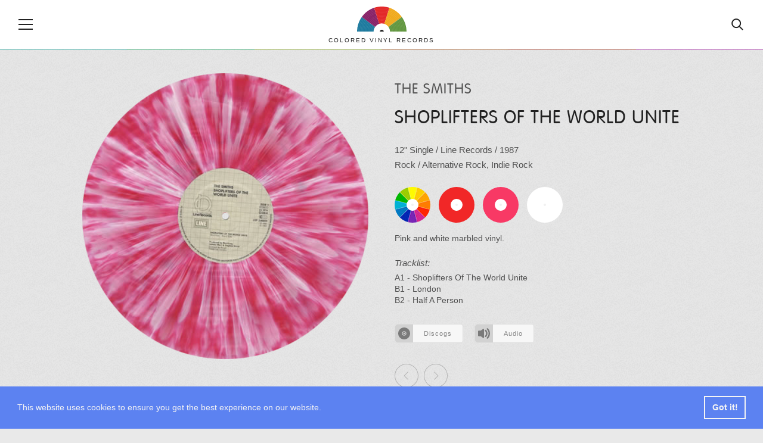

--- FILE ---
content_type: text/html; charset=UTF-8
request_url: https://coloredvinylrecords.com/smiths-the-shoplifters-of-the-world-unite.html
body_size: 6166
content:
<!DOCTYPE html>
<html lang="en">
    <head>

        <meta charset="utf-8">

        <meta http-equiv="X-UA-Compatible" content="IE=edge">

        <meta name="viewport" content="width=device-width, initial-scale=1">

        <meta name="theme-color" content="#252422">

        
        <title>The Smiths - Shoplifters Of The World Unite, Colored Vinyl</title>

                <meta name="description" content="Shoplifters Of The World Unite, Single by The Smiths out on Line Records in 1987. Pink and white marbled vinyl.">
        
                <meta name="keywords" content="Line Records, The Smiths, Vinyl, Colored Vinyl, Vinyl Records">
        
        <meta property="fb:app_id" content="411199649029883">

        
                <meta property="og:type" content="article">
                <meta property="og:site_name" content="Colored Vinyl Records">

                <meta property="og:url" content="https://coloredvinylrecords.com/smiths-the-shoplifters-of-the-world-unite.html">
        
                <meta property="og:title" content="The Smiths - Shoplifters Of The World Unite (1987) | Line Records">
        
                <meta property="og:description" content="Pink and white marbled vinyl.">
        
                <meta property="og:image" content="https://coloredvinylrecords.com/pictures/s/smiths-the-shoplifters-of-the-world-unite.png">
                <meta property="og:image:type" content="image/png">
        

        
        <meta name="twitter:card" content="summary_large_image">
        <meta name="twitter:account_id" content="2958837369">
        <meta name="twitter:creator" content="@ColorVinyl">
        <meta name="twitter:site" content="@ColorVinyl">
        <meta name="twitter:domain" content="coloredvinylrecords.com">

                <meta name="twitter:title" content="The Smiths - Shoplifters Of The World Unite (1987) | Line Records">
        
                <meta name="twitter:description" content="Pink and white marbled vinyl.">
        
                <meta name="twitter:image" content="https://coloredvinylrecords.com/pictures/s/smiths-the-shoplifters-of-the-world-unite.png">
        
        
        <link rel="icon" href="https://coloredvinylrecords.com/img/icons/favicon_192.png" type="image/png" sizes="192x192">
        <link rel="apple-touch-icon" href="https://coloredvinylrecords.com/img/icons/favicon_180.png" type="image/png">

        
        <link rel="stylesheet" href="https://coloredvinylrecords.com/css/main.css?v=3.978">

        
        <link rel="alternate" type="application/rss+xml" title="Colored Vinyl Records" href="https://coloredvinylrecords.com/feed">

        
        <link rel="manifest" href="https://coloredvinylrecords.com/manifest.json">
        <meta name="mobile-web-app-capable" content="yes">
        <meta name="apple-mobile-web-app-capable" content="yes">
        <meta name="application-name" content="Colored Vinyl Records">
        <meta name="apple-mobile-web-app-title" content="Colored Vinyl Records">

        
        
    
    <script type="application/ld+json">
    {
        "@context": "https://schema.org",
        "@graph":[
            {
                "@type":"ImageObject",
                "@id":"https://coloredvinylrecords.com#logo",
                "url":"https://coloredvinylrecords.com/img/schema_logo.png"
            },
            {
                "@type": "Organization",
                "@id":"https://coloredvinylrecords.com#organization",
                "name": "Colored Vinyl Records",
                "url": "https://coloredvinylrecords.com",
                "logo" : {
                    "@id":"https://coloredvinylrecords.com#logo"
                },
                "sameAs" : [
                    "https://www.facebook.com/coloredvinylrecords",
                    "https://twitter.com/ColorVinyl",
                    "https://www.instagram.com/coloredvinylrecords/"
                ]
            },
            {
                "@type": "WebSite",
                "@id":"https://coloredvinylrecords.com#website",
                "name": "Colored Vinyl Records",
                "url": "https://coloredvinylrecords.com",
                "potentialAction": {
                    "@type": "SearchAction",
                    "target": "https://coloredvinylrecords.com/search/{search_term_string}",
                    "query-input": "required name=search_term_string"
                },
                "sameAs" : [
                    "https://www.facebook.com/coloredvinylrecords",
                    "https://twitter.com/ColorVinyl",
                    "https://www.instagram.com/coloredvinylrecords/"
                ]
            },
            {
                "@type":"ImageObject",
                "@id":"https://coloredvinylrecords.com/smiths-the-shoplifters-of-the-world-unite.html#primaryimage",
                "url":"https://coloredvinylrecords.com/pictures/s/smiths-the-shoplifters-of-the-world-unite.png"
            },
            {
                "@type":"WebPage",
                "@id":"https://coloredvinylrecords.com/smiths-the-shoplifters-of-the-world-unite.html#webpage",
                "url":"https://coloredvinylrecords.com/smiths-the-shoplifters-of-the-world-unite.html",
                "name":"The Smiths - Shoplifters Of The World Unite",
                "isPartOf":{
                    "@id":"https://coloredvinylrecords.com#website"
                },
                "primaryImageOfPage":{
                    "@id":"https://coloredvinylrecords.com/smiths-the-shoplifters-of-the-world-unite.html#primaryimage"
                }
            },
            {
                "@type": "MusicAlbum",
                "@id": "https://coloredvinylrecords.com/smiths-the-shoplifters-of-the-world-unite.html#record",
                "byArtist": {
                    "@type": "MusicGroup",
                    "name": "The Smiths",
                    "@id": "https://coloredvinylrecords.com/smiths-the-shoplifters-of-the-world-unite.html#artist"
                },
                "genre": [
                    "Rock","Alternative Rock","Indie Rock"                ],
                "image": "https://coloredvinylrecords.com/pictures/s/smiths-the-shoplifters-of-the-world-unite.png",
                "name": "Shoplifters Of The World Unite"
            }
        ]
    }
    </script>


        
    </head>
    <body>

        <div id="fb-root"></div>
        <script>(function(d, s, id) {
          var js, fjs = d.getElementsByTagName(s)[0];
          if (d.getElementById(id)) return;
          js = d.createElement(s); js.id = id;
          js.src = "//connect.facebook.net/en_US/sdk.js#xfbml=1&appId=411199649029883&version=v2.0";
          fjs.parentNode.insertBefore(js, fjs);
        }(document, 'script', 'facebook-jssdk'));</script>

        
        <nav class="nav-sidebar nav-sidebar-left" data-focus="#nav-close">

            <div class="nav-sidebar-content">

                <div class="nav-main-button" id="nav-close"><svg><use xlink:href="/img/icons.svg#icon-cross"></use></svg><span>Close</span></div>

                <ul class="nav-color clearfix">
                    <li><a href="/color/picture-disc" title="Picture disc"><div class="r record-outer c-picture-disc"><div class="r record-inner"><div class="r record-hole">Picture disc</div></div></div></a></li>
                    <li><a href="/color/multi-colored" title="Multi colored vinyl"><div class="r record-outer c-multi-colored"><div class="r record-inner"><div class="r record-hole">Multi colored vinyl</div></div></div></a></li>
                    <li><a href="/color/shaped-disc" title="Shaped disc"><div class="r record-outer c-shaped-disc"><div class="r record-inner"><div class="r record-hole">Shaped disc</div></div></div></a></li>
                    <li><a href="/color/red" title="Red vinyl"><div class="r record-outer c-red"><div class="r record-inner"><div class="r record-hole">Red vinyl</div></div></div></a></li>
                    <li><a href="/color/pink" title="Pink vinyl"><div class="r record-outer c-pink"><div class="r record-inner"><div class="r record-hole">Pink vinyl</div></div></div></a></li>
                    <li><a href="/color/purple" title="Purple vinyl"><div class="r record-outer c-purple"><div class="r record-inner"><div class="r record-hole">Purple vinyl</div></div></div></a></li>
                    <li><a href="/color/blue" title="Blue vinyl"><div class="r record-outer c-blue"><div class="r record-inner"><div class="r record-hole">Blue vinyl</div></div></div></a></li>
                    <li><a href="/color/green" title="Green vinyl"><div class="r record-outer c-green"><div class="r record-inner"><div class="r record-hole">Green vinyl</div></div></div></a></li>
                    <li><a href="/color/yellow" title="Yellow vinyl"><div class="r record-outer c-yellow"><div class="r record-inner"><div class="r record-hole">Yellow vinyl</div></div></div></a></li>
                    <li><a href="/color/orange" title="Orange vinyl"><div class="r record-outer c-orange"><div class="r record-inner"><div class="r record-hole">Orange vinyl</div></div></div></a></li>
                    <li><a href="/color/gold" title="Gold vinyl"><div class="r record-outer c-gold"><div class="r record-inner"><div class="r record-hole">Gold vinyl</div></div></div></a></li>
                    <li><a href="/color/brown" title="Brown vinyl"><div class="r record-outer c-brown"><div class="r record-inner"><div class="r record-hole">Brown vinyl</div></div></div></a></li>
                    <li><a href="/color/grey" title="Grey vinyl"><div class="r record-outer c-grey"><div class="r record-inner"><div class="r record-hole">Grey vinyl</div></div></div></a></li>
                    <li><a href="/color/black" title="Black vinyl"><div class="r record-outer c-black"><div class="r record-inner"><div class="r record-hole">Black vinyl</div></div></div></a></li>
                    <li><a href="/color/white" title="White vinyl"><div class="r record-outer c-white"><div class="r record-inner"><div class="r record-hole">White vinyl</div></div></div></a></li>
                    <li><a href="/color/clear" title="Clear vinyl"><div class="r record-outer c-clear"><div class="r record-inner"><div class="r record-hole">Clear vinyl</div></div></div></a></li>
                </ul>

                <ul>
                    <li class="nav-sidebar-submenu nav-sidebar-submenu-closed">
                        <button id="first-link">Genres</button>
                        <ul>
                            <li class="nav-sidebar-link"><a href="/genre/blues">Blues</a></li>
                            <li class="nav-sidebar-link"><a href="/genre/classical">Classical</a></li>
                            <li class="nav-sidebar-link"><a href="/genre/electronic">Electronic</a></li>
                            <li class="nav-sidebar-link"><a href="/genre/folk-world-country">Folk, World & Country</a></li>
                            <li class="nav-sidebar-link"><a href="/genre/funk-soul">Funk / Soul</a></li>
                            <li class="nav-sidebar-link"><a href="/genre/hip-hop">Hip Hop</a></li>
                            <li class="nav-sidebar-link"><a href="/genre/jazz">Jazz</a></li>
                            <li class="nav-sidebar-link"><a href="/genre/pop">Pop</a></li>
                            <li class="nav-sidebar-link"><a href="/genre/reggae">Reggae</a></li>
                            <li class="nav-sidebar-link"><a href="/genre/rock">Rock</a></li>
                            <li class="nav-sidebar-link"><a href="/genre/rock-and-roll">Rock & Roll</a></li>
                        </ul>
                    </li>
                    <li class="nav-sidebar-link"><a href="/news">News</a></li>
                    <li class="nav-sidebar-link"><a href="/new-releases">New releases</a></li>
                    <li class="nav-sidebar-link"><a href="/blog/">Blog</a></li>
                </ul>

            </div>

        </nav>

        <!-- Site Overlay -->
        <div class="site-overlay"></div>

        <!-- Content -->
        <div class="container">

            <header class="main-header">

                <div class="nav-main-icon" id="nav-open"><svg><use xlink:href="https://coloredvinylrecords.com/img/icons.svg#icon-menu"></use></svg></div>

                <a href="/" class="logo">
                    <img src="https://coloredvinylrecords.com/img/logo.svg" alt="Colored Vinyl Records">
                    <span>Colored vinyl records</span>
                </a>

                <div class="nav-main-icon nav-search" id="nav-search"><svg><use xlink:href="https://coloredvinylrecords.com/img/icons.svg#icon-search"></use></svg></div>

            </header>

            <div class="header-border"></div>

            <div class="search-box">
                <form method="post" action="/search">
                    <input type="search" name="s" value="" id="search-field" placeholder="Search for vinyl" autocomplete="off" minlength="4" />
                </form>
            </div>

            
            <div class="record-page">

                <div class="wrap">

                    <div class="record-picture">

                        
                        <a href="javascript:void(0)" title="Spin / Stop"><img src="https://coloredvinylrecords.com/pictures/s/smiths-the-shoplifters-of-the-world-unite.png" alt="The Smiths - Shoplifters Of The World Unite" id="record"></a>

                        
                        
                        
                        <a href="/pictures/s/smiths-the-shoplifters-of-the-world-unite.png" class="hidden" data-fancybox="record-images"><img src="https://coloredvinylrecords.com/pictures/s/smiths-the-shoplifters-of-the-world-unite.png" alt="The Smiths - Shoplifters Of The World Unite"></a>

                    </div>

                    <div class="record-details">

                        
                        
                        
                            <h1>

                                
                                    <a href="/artist/the-smiths" title="View all The Smiths vinyl">The Smiths</a>

                                    
                                
                            </h1>

                        
                        
                        
                            <h2>Shoplifters Of The World Unite</h2>

                        
                        
                        <div class="record-info">

                            
                                <a href="/size/12" rel="nofollow" title="View all 12 inch vinyl">12"</a>

                            
                            
                                <a href="/format/single" title="View all Singles">Single</a> /

                            
                            
                                
                                    <a href="/label/line-records" title="View releases from label Line Records">
                                        Line Records
                                                                            </a>

                                
                            
                                                             / <a href="/year/1987" rel="nofollow" title="View vinyl released in 1987">1987</a>
                            
                            <br>

                                                                                                <a href="/genre/rock" title="View all Rock vinyl">Rock</a>                                                            
                                                             /
                                                                    <a href="/style/alternative-rock" title="View all Alternative Rock vinyl">Alternative Rock</a>,                                                                     <a href="/style/indie-rock" title="View all Indie Rock vinyl">Indie Rock</a>                                                            
                        </div>

                        
                        
                            <ul class="record-color">

                                
                                    <li>
                                        <a href="/color/multi-colored" title="Multi colored vinyl" rel="nofollow">
                                            <div class="r record-outer c-multi-colored"><div class="r record-inner"><div class="r record-hole">Multi colored vinyl</div></div></div>
                                        </a>
                                    </li>

                                
                                    <li>
                                        <a href="/color/red" title="Red vinyl" rel="nofollow">
                                            <div class="r record-outer c-red"><div class="r record-inner"><div class="r record-hole">Red vinyl</div></div></div>
                                        </a>
                                    </li>

                                
                                    <li>
                                        <a href="/color/pink" title="Pink vinyl" rel="nofollow">
                                            <div class="r record-outer c-pink"><div class="r record-inner"><div class="r record-hole">Pink vinyl</div></div></div>
                                        </a>
                                    </li>

                                
                                    <li>
                                        <a href="/color/white" title="White vinyl" rel="nofollow">
                                            <div class="r record-outer c-white"><div class="r record-inner"><div class="r record-hole">White vinyl</div></div></div>
                                        </a>
                                    </li>

                                
                            </ul>

                        
                        
                        
                            <div class="record-description">
                                Pink and white marbled vinyl.
                            </div>

                        
                        
                        
                            <div class="record-tracklist">
                                <span>Tracklist:</span>
                                A1 - Shoplifters Of The World Unite<br />
B1 - London<br />
B2 - Half A Person<br />

                            </div>

                        
                        
                        <div class="record-links">

                                                            <a href="http://www.discogs.com/Smiths-Shoplifters-Of-The-World-Unite/release/1843343" target="_blank" rel="nofollow" class="record-links-button"><svg><use xlink:href="/img/icons.svg#icon-discogs"></use></svg><span>Discogs</span></a>
                            
                            
                            
                                                            <a href="https://www.youtube.com/watch?v=TRbp0ZIehk0" target="_blank" rel="nofollow" class="record-links-button"><svg><use xlink:href="/img/icons.svg#icon-audio"></use></svg><span>Audio</span></a>
                            
                        </div>

                        
                        <div class="record-nav">

                                                            <a href="/submerse-slow-waves.html" title="Previous record: Submerse - Slow Waves"><svg><use xlink:href="/img/icons.svg#icon-left-arrow"></use></svg></a>
                            
                                                            <a href="/man-or-astro-man-postphonic-star-exploration.html" title="Next record: Man Or Astro-Man? - Postphonic Star Exploration"><svg><use xlink:href="/img/icons.svg#icon-right-arrow"></use></svg></a>
                            
                        </div>

                    </div>

                </div>

            </div>

            
            <div class="record-share-bar">

                <div class="social-share-buttons">

                    <ul>

                        <li><a href="https://www.facebook.com/sharer/sharer.php?u=https://coloredvinylrecords.com/smiths-the-shoplifters-of-the-world-unite.html" target="_blank" rel="nofollow" class="facebook"><svg><use xlink:href="https://coloredvinylrecords.com/img/icons.svg#social-facebook"></use></svg> Share</a></li>

                        <li><a href="https://twitter.com/intent/tweet?url=https://coloredvinylrecords.com/smiths-the-shoplifters-of-the-world-unite.html" target="_blank" rel="nofollow" class="twitter"><svg><use xlink:href="https://coloredvinylrecords.com/img/icons.svg#social-twitter"></use></svg> Tweet</a></li>

                        <li><a href="https://pinterest.com/pin/create/button/" data-pin-do="buttonBookmark" data-pin-custom="true" target="_blank" rel="nofollow" class="pinterest"><svg><use xlink:href="https://coloredvinylrecords.com/img/icons.svg#social-pinterest"></use></svg> Pin</a></li>

                        <li class="whatsappshare"><a href="whatsapp://send?text=https://coloredvinylrecords.com/smiths-the-shoplifters-of-the-world-unite.html" class="do-share secondary-font no-ajaxy whatsapp-mobile"><svg><use xlink:href="https://coloredvinylrecords.com/img/icons.svg#social-whatsapp"></use></svg> WhatsApp</a>

                    </ul>

                </div>

            </div>

            <div class="wrap">
                <div id="amzn-assoc-ad-5252c0f2-c715-4829-a886-1e1edcb86cc2"></div><script async src="//z-na.amazon-adsystem.com/widgets/onejs?MarketPlace=US&adInstanceId=5252c0f2-c715-4829-a886-1e1edcb86cc2"></script>
            </div>

            <div class="wrap">

                            
                <div class="page-title page-title-small">
                    <img src="https://coloredvinylrecords.com/img/logo.svg" alt="Small logo" class="cvrlogo">
                    <h2>Random colored records</h2>
                </div>

                <ul class="record-list record-list-small-tn">

                
                    <li>
                        <a href="/highway-superstar-take-my-time.html">
                            <img src="https://coloredvinylrecords.com/pictures/h/tn-highway-superstar-take-my-time.png" alt="Highway Superstar - Take My Time" class="tn">
                            Highway Superstar
                            <span>Take My Time</span>
                        </a>
                    </li>

                
                    <li>
                        <a href="/various-calderas-of-mind.html">
                            <img src="https://coloredvinylrecords.com/pictures/v/tn-various-calderas-of-mind.png" alt="Various - Calderas Of Mind" class="tn">
                            Various
                            <span>Calderas Of Mind</span>
                        </a>
                    </li>

                
                    <li>
                        <a href="/capricorn-college-orfeo-2000.html">
                            <img src="https://coloredvinylrecords.com/pictures/c/tn-capricorn-college-orfeo-2000.png" alt="Capricorn College - Orfeo 2000" class="tn">
                            Capricorn College
                            <span>Orfeo 2000</span>
                        </a>
                    </li>

                
                    <li>
                        <a href="/rob-zombie-hellbilly-deluxe.html">
                            <img src="https://coloredvinylrecords.com/pictures/r/tn-rob-zombie-hellbilly-deluxe.png" alt="Rob Zombie - Hellbilly Deluxe" class="tn">
                            Rob Zombie
                            <span>Hellbilly Deluxe</span>
                        </a>
                    </li>

                
                    <li>
                        <a href="/banner-pilot-resignation-day.html">
                            <img src="https://coloredvinylrecords.com/pictures/b/tn-banner-pilot-resignation-day.png" alt="Banner Pilot - Resignation Day" class="tn">
                            Banner Pilot
                            <span>Resignation Day</span>
                        </a>
                    </li>

                
                    <li>
                        <a href="/bambies-summer-soon.html">
                            <img src="https://coloredvinylrecords.com/pictures/b/tn-bambies-summer-soon.png" alt="Bambies - Summer Soon" class="tn">
                            Bambies
                            <span>Summer Soon</span>
                        </a>
                    </li>

                
                </ul>

            
                            
                <div class="page-title page-title-small">
                    <img src="https://coloredvinylrecords.com/img/logo.svg" alt="Small logo" class="cvrlogo">
                    <h2>Shop for colored vinyl</h2>
                </div>

                <ul class="amazon-release-list">
                                    <li>
                        <div class="inner">

                            <a href="https://amazon.com/dp/B07887XCVP/?tag=coloredvinylr-20" onclick="trackOutboundLink2('Amazon releases','https://amazon.com/dp/B07887XCVP/?tag=coloredvinylr-20');" target="_blank">
                                <img src="https://coloredvinylrecords.com/pictures_amazon/notorious-b-i-g-ready-to-die.jpg" alt="Notorious B.I.G.  - Ready To Die">
                                Notorious B.I.G. 
                                <span>Ready To Die</span>
                            </a>

                        </div>
                    </li>
                                    <li>
                        <div class="inner">

                            <a href="https://amazon.com/dp/B098H7X743/?tag=coloredvinylr-20" onclick="trackOutboundLink2('Amazon releases','https://amazon.com/dp/B098H7X743/?tag=coloredvinylr-20');" target="_blank">
                                <img src="https://coloredvinylrecords.com/pictures_amazon/jeremy-soule-the-elder-scrolls-v-skyrim.jpg" alt="Jeremy Soule - The Elder Scrolls V: Skyrim">
                                Jeremy Soule
                                <span>The Elder Scrolls V: Skyrim</span>
                            </a>

                        </div>
                    </li>
                                    <li>
                        <div class="inner">

                            <a href="https://amazon.com/dp/B092KL82KG/?tag=coloredvinylr-20" onclick="trackOutboundLink2('Amazon releases','https://amazon.com/dp/B092KL82KG/?tag=coloredvinylr-20');" target="_blank">
                                <img src="https://coloredvinylrecords.com/pictures_amazon/c418-minecraft-volume-beta.jpg" alt="C418 - Minecraft Volume Beta">
                                C418
                                <span>Minecraft Volume Beta</span>
                            </a>

                        </div>
                    </li>
                                    <li>
                        <div class="inner">

                            <a href="https://amazon.com/dp/B09K4NBR1G/?tag=coloredvinylr-20" onclick="trackOutboundLink2('Amazon releases','https://amazon.com/dp/B09K4NBR1G/?tag=coloredvinylr-20');" target="_blank">
                                <img src="https://coloredvinylrecords.com/pictures_amazon/various-godzilla-vs-gigan-1972.jpg" alt="Various - Godzilla Vs Gigan 1972">
                                Various
                                <span>Godzilla Vs Gigan 1972</span>
                            </a>

                        </div>
                    </li>
                                    <li>
                        <div class="inner">

                            <a href="https://amazon.com/dp/B09F85Y4D7/?tag=coloredvinylr-20" onclick="trackOutboundLink2('Amazon releases','https://amazon.com/dp/B09F85Y4D7/?tag=coloredvinylr-20');" target="_blank">
                                <img src="https://coloredvinylrecords.com/pictures_amazon/taylor-swift-fearless-taylors-version.jpg" alt="Taylor Swift - Fearless (Taylors Version)">
                                Taylor Swift
                                <span>Fearless (Taylors Version)</span>
                            </a>

                        </div>
                    </li>
                                    <li>
                        <div class="inner">

                            <a href="https://amazon.com/dp/B09L361BDD/?tag=coloredvinylr-20" onclick="trackOutboundLink2('Amazon releases','https://amazon.com/dp/B09L361BDD/?tag=coloredvinylr-20');" target="_blank">
                                <img src="https://coloredvinylrecords.com/pictures_amazon/avatar-hunter-gatherer.jpg" alt="Avatar - Hunter Gatherer">
                                Avatar
                                <span>Hunter Gatherer</span>
                            </a>

                        </div>
                    </li>
                                    <li>
                        <div class="inner">

                            <a href="https://amazon.com/dp/B07MQTNL2J/?tag=coloredvinylr-20" onclick="trackOutboundLink2('Amazon releases','https://amazon.com/dp/B07MQTNL2J/?tag=coloredvinylr-20');" target="_blank">
                                <img src="https://coloredvinylrecords.com/pictures_amazon/flying-lotus-cosmogramma.jpg" alt="Flying Lotus  - Cosmogramma">
                                Flying Lotus 
                                <span>Cosmogramma</span>
                            </a>

                        </div>
                    </li>
                                    <li>
                        <div class="inner">

                            <a href="https://amazon.com/dp/B095QZPXML/?tag=coloredvinylr-20" onclick="trackOutboundLink2('Amazon releases','https://amazon.com/dp/B095QZPXML/?tag=coloredvinylr-20');" target="_blank">
                                <img src="https://coloredvinylrecords.com/pictures_amazon/kaene-psychic.jpg" alt="Kaene - Psychic">
                                Kaene
                                <span>Psychic</span>
                            </a>

                        </div>
                    </li>
                                    <li>
                        <div class="inner">

                            <a href="https://amazon.com/dp/B09L4YY174/?tag=coloredvinylr-20" onclick="trackOutboundLink2('Amazon releases','https://amazon.com/dp/B09L4YY174/?tag=coloredvinylr-20');" target="_blank">
                                <img src="https://coloredvinylrecords.com/pictures_amazon/beth-hart-better-than-home.jpg" alt="Beth Hart - Better Than Home">
                                Beth Hart
                                <span>Better Than Home</span>
                            </a>

                        </div>
                    </li>
                                    <li>
                        <div class="inner">

                            <a href="https://amazon.com/dp/B09L2K7BTH/?tag=coloredvinylr-20" onclick="trackOutboundLink2('Amazon releases','https://amazon.com/dp/B09L2K7BTH/?tag=coloredvinylr-20');" target="_blank">
                                <img src="https://coloredvinylrecords.com/pictures_amazon/e-l-o-all-over-the-world-the-very-best-of-electric-light-orchestra.jpg" alt="E.L.O.  - All Over The World The Very Best Of Electric Light Orchestra">
                                E.L.O. 
                                <span>All Over The World The Very Best Of Electric Light Orchestra</span>
                            </a>

                        </div>
                    </li>
                                </ul>

                <a href="https://amzn.to/2Z14uP8" title="New and Upcoming colored vinyl" target="_blank" class="button-show-more">Show more</a>

            
            </div>


            <div class="social-bar">

                <ul class="social-buttons">
                    <li><a href="https://www.facebook.com/pages/Colored-Vinyl-Records/373258446180961" rel="nofollow"><svg><use xlink:href="/img/icons.svg#icon-facebook"></use></svg></a></li>
                    <li><a href="https://twitter.com/ColorVinyl" rel="nofollow"><svg><use xlink:href="/img/icons.svg#icon-twitter"></use></svg></a></li>
                    <li><a href="https://www.pinterest.com/coloredv/" rel="nofollow"><svg><use xlink:href="/img/icons.svg#icon-pinterest"></use></svg></a></li>
                    <li><a href="https://www.instagram.com/coloredvinylrecords/" rel="nofollow"><svg><use xlink:href="/img/icons.svg#icon-instagram"></use></svg></a></li>
                </ul>

            </div>

            <div class="newsletter-link" id="newsletter-signup">

                <a href="http://eepurl.com/dvRuS9" target="_blank" id="chk0">Subscribe to our newsletter</a>

            </div>

            <footer class="main-footer">

                <div class="wrap">

                    <p class="info">Vinyl records are a unique collectable form of music, they are fun and offer a great listening experience. If you are looking to add a new special item to your record collection or want to surprise someone with an exclusive gift, you can find one by browsing our growing collection of colored vinyl and rare, unique records. Coloredvinylrecords.com is a participant in the Amazon Services LLC Associates Program, an affiliate advertising program designed to provide a means for sites to earn advertising fees by advertising and linking to Amazon.com.</p>

                    <ul class="main-footer-nav">
                        <li><a href="/news">News</a></li>
                        <li><a href="/artists/" title="Browse Artists">Artists</a></li>
                        <li><a href="/labels/" title="Browse Labels">Labels</a></li>
                        <li><a href="/styles/" title="Browse Labels">Styles</a></li>
                        <li><a href="/blog/">Blog</a></li>
                        <li><a href="/about-us/">About Us</a></li>
                        <li><a href="/privacy-policy/">Privacy Policy</a></li>
                    </ul>

                </div>

            </footer>

        </div>
        <!-- End Content -->

        <script src="https://coloredvinylrecords.com/js/jquery-3.3.1.min.js"></script>

        <script src="https://coloredvinylrecords.com/js/compressed.js?v=3.970"></script>

        
        
        
        <!-- Google tag (gtag.js) -->
<script async src="https://www.googletagmanager.com/gtag/js?id=G-Z6KVGX6FLS"></script>
<script>
  window.dataLayer = window.dataLayer || [];
  function gtag(){dataLayer.push(arguments);}
  gtag('js', new Date());

  gtag('config', 'G-Z6KVGX6FLS');
</script>
        <script>
         if ('serviceWorker' in navigator) {
            console.log("Will the service worker register?");
            navigator.serviceWorker.register('https://coloredvinylrecords.com/service-worker.js')
              .then(function(reg){
                console.log("Yes, it did.");
             }).catch(function(err) {
                console.log("No it didn't. This happened:", err)
            });
         }
        </script>

        <script async defer src="//assets.pinterest.com/js/pinit.js"></script>

        <div id="amzn-assoc-ad-4eac9639-5dd6-4f9c-8d87-efb06d00102b"></div><script async src="//z-na.amazon-adsystem.com/widgets/onejs?MarketPlace=US&adInstanceId=4eac9639-5dd6-4f9c-8d87-efb06d00102b"></script>

    <script defer src="https://static.cloudflareinsights.com/beacon.min.js/vcd15cbe7772f49c399c6a5babf22c1241717689176015" integrity="sha512-ZpsOmlRQV6y907TI0dKBHq9Md29nnaEIPlkf84rnaERnq6zvWvPUqr2ft8M1aS28oN72PdrCzSjY4U6VaAw1EQ==" data-cf-beacon='{"version":"2024.11.0","token":"4fea03a7977848e7bf68a90da976870c","r":1,"server_timing":{"name":{"cfCacheStatus":true,"cfEdge":true,"cfExtPri":true,"cfL4":true,"cfOrigin":true,"cfSpeedBrain":true},"location_startswith":null}}' crossorigin="anonymous"></script>
</body>

</html>


--- FILE ---
content_type: image/svg+xml
request_url: https://coloredvinylrecords.com/img/logo.svg
body_size: 1004
content:
<?xml version="1.0" encoding="utf-8"?>
<!-- Generator: Adobe Illustrator 16.0.0, SVG Export Plug-In . SVG Version: 6.00 Build 0)  -->
<!DOCTYPE svg PUBLIC "-//W3C//DTD SVG 1.1//EN" "http://www.w3.org/Graphics/SVG/1.1/DTD/svg11.dtd">
<svg version="1.1" id="Layer_1" xmlns="http://www.w3.org/2000/svg" xmlns:xlink="http://www.w3.org/1999/xlink" x="0px" y="0px"
	 width="200px" height="100px" viewBox="0 0 200 100" style="enable-background:new 0 0 200 100;" xml:space="preserve">
<style type="text/css">
<![CDATA[
	.st0{fill:#E32728;}
	.st1{opacity:0.15;}
	.st2{fill:#882267;}
	.st3{fill:#1D7A9E;}
	.st4{fill:#212121;}
	.st5{fill:#F0AA1E;}
	.st6{fill:#FFFFFF;}
	.st7{fill:#629740;}
]]>
</style>
<g>
	<g>
		<path class="st3" d="M73,80.5c-4,5.5-6.3,12.2-6.3,19.5H0c0-22,7-42.2,19.2-58.7L73,80.5z"/>
		<path class="st2" d="M89.7,68.3C82.8,70.5,77,74.8,73,80.5L19.2,41.3C31.2,24.5,48.7,11.5,69,4.8L89.7,68.3z"/>
		<path class="st0" d="M131,4.8l-20.7,63.5c-3.2-1.2-6.7-1.7-10.3-1.7c-3.7,0-7.2,0.5-10.3,1.7L69,4.8C78.8,1.7,89.2,0,100,0
			C110.8,0,121.2,1.7,131,4.8z"/>
		<path class="st5" d="M180.8,41.3L127,80.5c-4-5.7-9.8-10-16.7-12.2L131,4.8C151.2,11.5,168.7,24.5,180.8,41.3z"/>
		<path class="st7" d="M200,100h-66.7c0-7.3-2.3-14-6.3-19.5l53.8-39.2C193,57.8,200,78,200,100z"/>
		<path class="st4" d="M108.3,100c0-4.6-3.7-8.3-8.3-8.3c-4.6,0-8.3,3.7-8.3,8.3H108.3z"/>
	</g>
	<g class="st1">
		<path class="st6" d="M100,6.4c51.6,0,93.6,42,93.6,93.6h1.1c0-52.2-42.5-94.7-94.8-94.7C47.8,5.3,5.3,47.8,5.3,100h1.1
			C6.4,48.4,48.4,6.4,100,6.4z"/>
		<path class="st6" d="M100,11.9c48.6,0,88.1,39.5,88.1,88.1h1.1c0-49.2-40-89.2-89.2-89.2c-49.2,0-89.2,40-89.2,89.2h1.1
			C11.9,51.4,51.4,11.9,100,11.9z"/>
		<path class="st6" d="M100,17.4c45.5,0,82.6,37,82.6,82.6h1.1c0-46.1-37.5-83.7-83.7-83.7c-46.1,0-83.7,37.5-83.7,83.7h1.1
			C17.4,54.5,54.5,17.4,100,17.4z"/>
		<path class="st6" d="M100,23c42.5,0,77,34.6,77,77h1.1c0-43.1-35.1-78.1-78.1-78.1c-43.1,0-78.1,35.1-78.1,78.1H23
			C23,57.5,57.5,23,100,23z"/>
		<path class="st6" d="M100,28.5c39.4,0,71.5,32.1,71.5,71.5h1.1c0-40-32.6-72.6-72.6-72.6C60,27.4,27.4,60,27.4,100h1.1
			C28.5,60.6,60.6,28.5,100,28.5z"/>
		<path class="st6" d="M100,34c36.4,0,66,29.6,66,66h1.1c0-37-30.1-67.1-67.1-67.1C63,32.9,32.9,63,32.9,100H34
			C34,63.6,63.6,34,100,34z"/>
		<path class="st6" d="M100,39.6c33.3,0,60.4,27.1,60.4,60.4h1.1c0-33.9-27.6-61.5-61.5-61.5c-33.9,0-61.5,27.6-61.5,61.5h1.1
			C39.6,66.7,66.7,39.6,100,39.6z"/>
		<path class="st6" d="M100,45.1c30.3,0,54.9,24.6,54.9,54.9h1.1c0-30.9-25.1-56-56-56c-30.9,0-56,25.1-56,56h1.1
			C45.1,69.7,69.7,45.1,100,45.1z"/>
		<path class="st6" d="M100,50.6c27.2,0,49.4,22.1,49.4,49.4h1.1c0-27.8-22.6-50.5-50.5-50.5c-27.8,0-50.5,22.6-50.5,50.5h1.1
			C50.6,72.8,72.8,50.6,100,50.6z"/>
		<path class="st6" d="M100,56.3c24.1,0,43.7,19.6,43.7,43.7h1.1c0-24.7-20.1-44.8-44.8-44.8c-24.7,0-44.8,20.1-44.8,44.8h1.1
			C56.3,75.9,75.9,56.3,100,56.3z"/>
		<path class="st6" d="M100,61.8c21.1,0,38.2,17.1,38.2,38.2h1.1c0-21.7-17.6-39.3-39.3-39.3c-21.7,0-39.3,17.6-39.3,39.3h1.1
			C61.8,78.9,78.9,61.8,100,61.8z"/>
	</g>
</g>
</svg>
